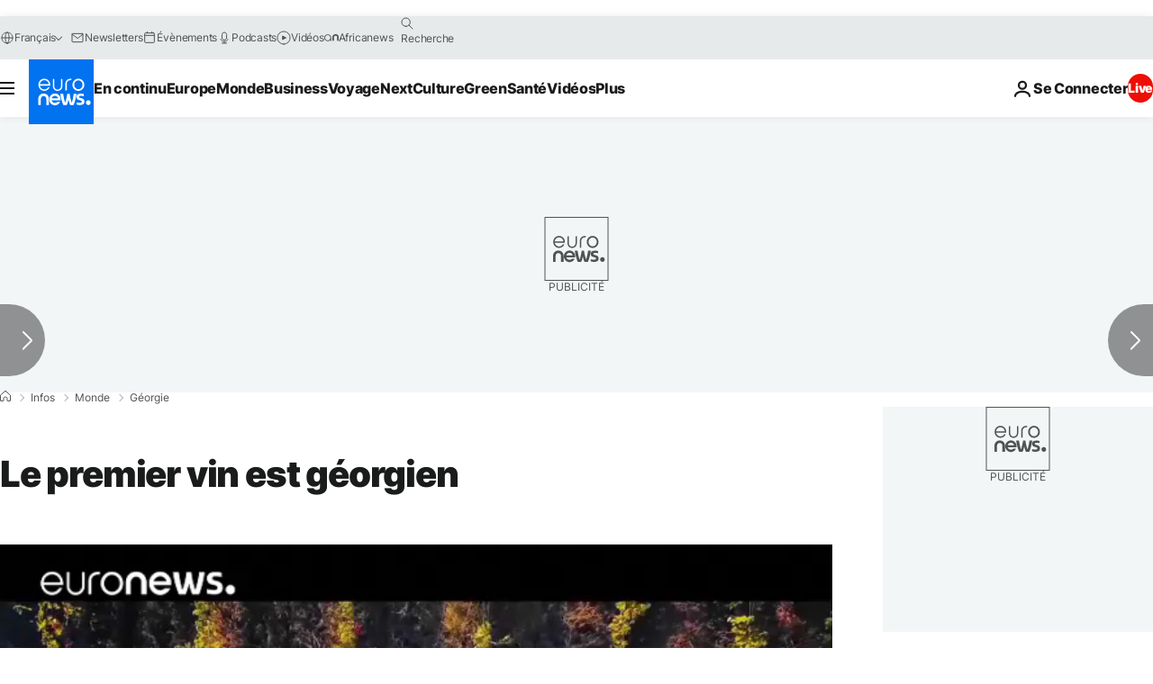

--- FILE ---
content_type: application/javascript
request_url: https://ml314.com/utsync.ashx?pub=&adv=&et=0&eid=84280&ct=js&pi=&fp=&clid=&if=0&ps=&cl=&mlt=&data=&&cp=https%3A%2F%2Ffr.euronews.com%2F2017%2F11%2F14%2Fle-premier-vin-est-georgien&pv=1768843922462_c4wmprr7a&bl=en-us@posix&cb=687766&return=&ht=&d=&dc=&si=1768843922462_c4wmprr7a&cid=&s=1280x720&rp=&v=2.8.0.252
body_size: 692
content:
_ml.setFPI('3658420265557164092');_ml.syncCallback({"es":true,"ds":true});_ml.processTag({ url: 'https://dpm.demdex.net/ibs:dpid=22052&dpuuid=3658420265557164092&redir=', type: 'img' });
_ml.processTag({ url: 'https://idsync.rlcdn.com/395886.gif?partner_uid=3658420265557164092', type: 'img' });
_ml.processTag({ url: 'https://match.adsrvr.org/track/cmf/generic?ttd_pid=d0tro1j&ttd_tpi=1', type: 'img' });
_ml.processTag({ url: 'https://ib.adnxs.com/getuid?https://ml314.com/csync.ashx%3Ffp=$UID%26person_id=3658420265557164092%26eid=2', type: 'img' });
